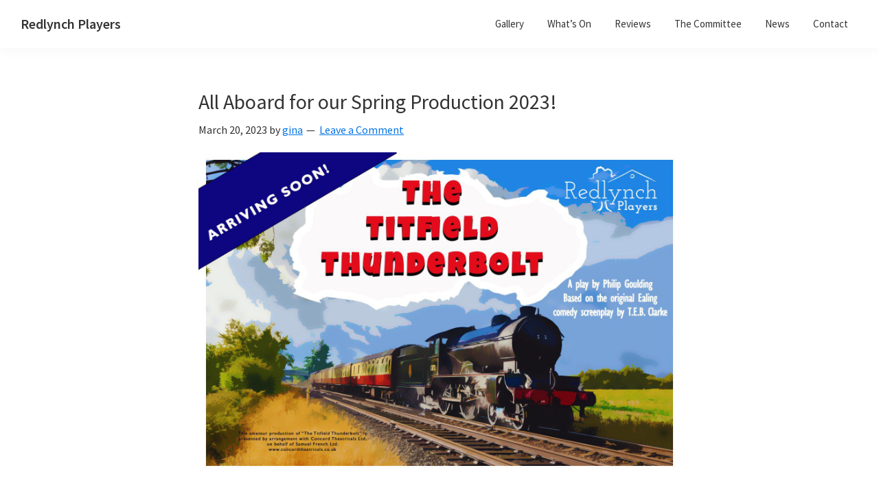

--- FILE ---
content_type: text/html; charset=UTF-8
request_url: https://redlynchplayers.co.uk/285/all-aboard-for-our-spring-production-2023/
body_size: 8544
content:
<!DOCTYPE html>
<html lang="en-GB">
<head >
<meta charset="UTF-8" />
<meta name="viewport" content="width=device-width, initial-scale=1" />
<title>All Aboard for our Spring  Production 2023!</title>
<meta name='robots' content='max-image-preview:large' />
<link rel='dns-prefetch' href='//fonts.googleapis.com' />
<link href='https://fonts.gstatic.com' crossorigin rel='preconnect' />
<link rel="alternate" type="application/rss+xml" title="Redlynch Players &raquo; Feed" href="https://redlynchplayers.co.uk/feed/" />
<link rel="alternate" type="application/rss+xml" title="Redlynch Players &raquo; Comments Feed" href="https://redlynchplayers.co.uk/comments/feed/" />
<link rel="alternate" type="application/rss+xml" title="Redlynch Players &raquo; All Aboard for our Spring  Production 2023! Comments Feed" href="https://redlynchplayers.co.uk/285/all-aboard-for-our-spring-production-2023/feed/" />
<link rel="alternate" title="oEmbed (JSON)" type="application/json+oembed" href="https://redlynchplayers.co.uk/wp-json/oembed/1.0/embed?url=https%3A%2F%2Fredlynchplayers.co.uk%2F285%2Fall-aboard-for-our-spring-production-2023%2F" />
<link rel="alternate" title="oEmbed (XML)" type="text/xml+oembed" href="https://redlynchplayers.co.uk/wp-json/oembed/1.0/embed?url=https%3A%2F%2Fredlynchplayers.co.uk%2F285%2Fall-aboard-for-our-spring-production-2023%2F&#038;format=xml" />
<link rel="canonical" href="https://redlynchplayers.co.uk/285/all-aboard-for-our-spring-production-2023/" />
<style id='wp-img-auto-sizes-contain-inline-css'>
img:is([sizes=auto i],[sizes^="auto," i]){contain-intrinsic-size:3000px 1500px}
/*# sourceURL=wp-img-auto-sizes-contain-inline-css */
</style>
<style id='wp-block-library-inline-css'>
:root{--wp-block-synced-color:#7a00df;--wp-block-synced-color--rgb:122,0,223;--wp-bound-block-color:var(--wp-block-synced-color);--wp-editor-canvas-background:#ddd;--wp-admin-theme-color:#007cba;--wp-admin-theme-color--rgb:0,124,186;--wp-admin-theme-color-darker-10:#006ba1;--wp-admin-theme-color-darker-10--rgb:0,107,160.5;--wp-admin-theme-color-darker-20:#005a87;--wp-admin-theme-color-darker-20--rgb:0,90,135;--wp-admin-border-width-focus:2px}@media (min-resolution:192dpi){:root{--wp-admin-border-width-focus:1.5px}}.wp-element-button{cursor:pointer}:root .has-very-light-gray-background-color{background-color:#eee}:root .has-very-dark-gray-background-color{background-color:#313131}:root .has-very-light-gray-color{color:#eee}:root .has-very-dark-gray-color{color:#313131}:root .has-vivid-green-cyan-to-vivid-cyan-blue-gradient-background{background:linear-gradient(135deg,#00d084,#0693e3)}:root .has-purple-crush-gradient-background{background:linear-gradient(135deg,#34e2e4,#4721fb 50%,#ab1dfe)}:root .has-hazy-dawn-gradient-background{background:linear-gradient(135deg,#faaca8,#dad0ec)}:root .has-subdued-olive-gradient-background{background:linear-gradient(135deg,#fafae1,#67a671)}:root .has-atomic-cream-gradient-background{background:linear-gradient(135deg,#fdd79a,#004a59)}:root .has-nightshade-gradient-background{background:linear-gradient(135deg,#330968,#31cdcf)}:root .has-midnight-gradient-background{background:linear-gradient(135deg,#020381,#2874fc)}:root{--wp--preset--font-size--normal:16px;--wp--preset--font-size--huge:42px}.has-regular-font-size{font-size:1em}.has-larger-font-size{font-size:2.625em}.has-normal-font-size{font-size:var(--wp--preset--font-size--normal)}.has-huge-font-size{font-size:var(--wp--preset--font-size--huge)}.has-text-align-center{text-align:center}.has-text-align-left{text-align:left}.has-text-align-right{text-align:right}.has-fit-text{white-space:nowrap!important}#end-resizable-editor-section{display:none}.aligncenter{clear:both}.items-justified-left{justify-content:flex-start}.items-justified-center{justify-content:center}.items-justified-right{justify-content:flex-end}.items-justified-space-between{justify-content:space-between}.screen-reader-text{border:0;clip-path:inset(50%);height:1px;margin:-1px;overflow:hidden;padding:0;position:absolute;width:1px;word-wrap:normal!important}.screen-reader-text:focus{background-color:#ddd;clip-path:none;color:#444;display:block;font-size:1em;height:auto;left:5px;line-height:normal;padding:15px 23px 14px;text-decoration:none;top:5px;width:auto;z-index:100000}html :where(.has-border-color){border-style:solid}html :where([style*=border-top-color]){border-top-style:solid}html :where([style*=border-right-color]){border-right-style:solid}html :where([style*=border-bottom-color]){border-bottom-style:solid}html :where([style*=border-left-color]){border-left-style:solid}html :where([style*=border-width]){border-style:solid}html :where([style*=border-top-width]){border-top-style:solid}html :where([style*=border-right-width]){border-right-style:solid}html :where([style*=border-bottom-width]){border-bottom-style:solid}html :where([style*=border-left-width]){border-left-style:solid}html :where(img[class*=wp-image-]){height:auto;max-width:100%}:where(figure){margin:0 0 1em}html :where(.is-position-sticky){--wp-admin--admin-bar--position-offset:var(--wp-admin--admin-bar--height,0px)}@media screen and (max-width:600px){html :where(.is-position-sticky){--wp-admin--admin-bar--position-offset:0px}}

/*# sourceURL=wp-block-library-inline-css */
</style><style id='global-styles-inline-css'>
:root{--wp--preset--aspect-ratio--square: 1;--wp--preset--aspect-ratio--4-3: 4/3;--wp--preset--aspect-ratio--3-4: 3/4;--wp--preset--aspect-ratio--3-2: 3/2;--wp--preset--aspect-ratio--2-3: 2/3;--wp--preset--aspect-ratio--16-9: 16/9;--wp--preset--aspect-ratio--9-16: 9/16;--wp--preset--color--black: #000000;--wp--preset--color--cyan-bluish-gray: #abb8c3;--wp--preset--color--white: #ffffff;--wp--preset--color--pale-pink: #f78da7;--wp--preset--color--vivid-red: #cf2e2e;--wp--preset--color--luminous-vivid-orange: #ff6900;--wp--preset--color--luminous-vivid-amber: #fcb900;--wp--preset--color--light-green-cyan: #7bdcb5;--wp--preset--color--vivid-green-cyan: #00d084;--wp--preset--color--pale-cyan-blue: #8ed1fc;--wp--preset--color--vivid-cyan-blue: #0693e3;--wp--preset--color--vivid-purple: #9b51e0;--wp--preset--color--theme-primary: #0073e5;--wp--preset--color--theme-secondary: #0073e5;--wp--preset--gradient--vivid-cyan-blue-to-vivid-purple: linear-gradient(135deg,rgb(6,147,227) 0%,rgb(155,81,224) 100%);--wp--preset--gradient--light-green-cyan-to-vivid-green-cyan: linear-gradient(135deg,rgb(122,220,180) 0%,rgb(0,208,130) 100%);--wp--preset--gradient--luminous-vivid-amber-to-luminous-vivid-orange: linear-gradient(135deg,rgb(252,185,0) 0%,rgb(255,105,0) 100%);--wp--preset--gradient--luminous-vivid-orange-to-vivid-red: linear-gradient(135deg,rgb(255,105,0) 0%,rgb(207,46,46) 100%);--wp--preset--gradient--very-light-gray-to-cyan-bluish-gray: linear-gradient(135deg,rgb(238,238,238) 0%,rgb(169,184,195) 100%);--wp--preset--gradient--cool-to-warm-spectrum: linear-gradient(135deg,rgb(74,234,220) 0%,rgb(151,120,209) 20%,rgb(207,42,186) 40%,rgb(238,44,130) 60%,rgb(251,105,98) 80%,rgb(254,248,76) 100%);--wp--preset--gradient--blush-light-purple: linear-gradient(135deg,rgb(255,206,236) 0%,rgb(152,150,240) 100%);--wp--preset--gradient--blush-bordeaux: linear-gradient(135deg,rgb(254,205,165) 0%,rgb(254,45,45) 50%,rgb(107,0,62) 100%);--wp--preset--gradient--luminous-dusk: linear-gradient(135deg,rgb(255,203,112) 0%,rgb(199,81,192) 50%,rgb(65,88,208) 100%);--wp--preset--gradient--pale-ocean: linear-gradient(135deg,rgb(255,245,203) 0%,rgb(182,227,212) 50%,rgb(51,167,181) 100%);--wp--preset--gradient--electric-grass: linear-gradient(135deg,rgb(202,248,128) 0%,rgb(113,206,126) 100%);--wp--preset--gradient--midnight: linear-gradient(135deg,rgb(2,3,129) 0%,rgb(40,116,252) 100%);--wp--preset--font-size--small: 12px;--wp--preset--font-size--medium: 20px;--wp--preset--font-size--large: 20px;--wp--preset--font-size--x-large: 42px;--wp--preset--font-size--normal: 18px;--wp--preset--font-size--larger: 24px;--wp--preset--spacing--20: 0.44rem;--wp--preset--spacing--30: 0.67rem;--wp--preset--spacing--40: 1rem;--wp--preset--spacing--50: 1.5rem;--wp--preset--spacing--60: 2.25rem;--wp--preset--spacing--70: 3.38rem;--wp--preset--spacing--80: 5.06rem;--wp--preset--shadow--natural: 6px 6px 9px rgba(0, 0, 0, 0.2);--wp--preset--shadow--deep: 12px 12px 50px rgba(0, 0, 0, 0.4);--wp--preset--shadow--sharp: 6px 6px 0px rgba(0, 0, 0, 0.2);--wp--preset--shadow--outlined: 6px 6px 0px -3px rgb(255, 255, 255), 6px 6px rgb(0, 0, 0);--wp--preset--shadow--crisp: 6px 6px 0px rgb(0, 0, 0);}:where(.is-layout-flex){gap: 0.5em;}:where(.is-layout-grid){gap: 0.5em;}body .is-layout-flex{display: flex;}.is-layout-flex{flex-wrap: wrap;align-items: center;}.is-layout-flex > :is(*, div){margin: 0;}body .is-layout-grid{display: grid;}.is-layout-grid > :is(*, div){margin: 0;}:where(.wp-block-columns.is-layout-flex){gap: 2em;}:where(.wp-block-columns.is-layout-grid){gap: 2em;}:where(.wp-block-post-template.is-layout-flex){gap: 1.25em;}:where(.wp-block-post-template.is-layout-grid){gap: 1.25em;}.has-black-color{color: var(--wp--preset--color--black) !important;}.has-cyan-bluish-gray-color{color: var(--wp--preset--color--cyan-bluish-gray) !important;}.has-white-color{color: var(--wp--preset--color--white) !important;}.has-pale-pink-color{color: var(--wp--preset--color--pale-pink) !important;}.has-vivid-red-color{color: var(--wp--preset--color--vivid-red) !important;}.has-luminous-vivid-orange-color{color: var(--wp--preset--color--luminous-vivid-orange) !important;}.has-luminous-vivid-amber-color{color: var(--wp--preset--color--luminous-vivid-amber) !important;}.has-light-green-cyan-color{color: var(--wp--preset--color--light-green-cyan) !important;}.has-vivid-green-cyan-color{color: var(--wp--preset--color--vivid-green-cyan) !important;}.has-pale-cyan-blue-color{color: var(--wp--preset--color--pale-cyan-blue) !important;}.has-vivid-cyan-blue-color{color: var(--wp--preset--color--vivid-cyan-blue) !important;}.has-vivid-purple-color{color: var(--wp--preset--color--vivid-purple) !important;}.has-black-background-color{background-color: var(--wp--preset--color--black) !important;}.has-cyan-bluish-gray-background-color{background-color: var(--wp--preset--color--cyan-bluish-gray) !important;}.has-white-background-color{background-color: var(--wp--preset--color--white) !important;}.has-pale-pink-background-color{background-color: var(--wp--preset--color--pale-pink) !important;}.has-vivid-red-background-color{background-color: var(--wp--preset--color--vivid-red) !important;}.has-luminous-vivid-orange-background-color{background-color: var(--wp--preset--color--luminous-vivid-orange) !important;}.has-luminous-vivid-amber-background-color{background-color: var(--wp--preset--color--luminous-vivid-amber) !important;}.has-light-green-cyan-background-color{background-color: var(--wp--preset--color--light-green-cyan) !important;}.has-vivid-green-cyan-background-color{background-color: var(--wp--preset--color--vivid-green-cyan) !important;}.has-pale-cyan-blue-background-color{background-color: var(--wp--preset--color--pale-cyan-blue) !important;}.has-vivid-cyan-blue-background-color{background-color: var(--wp--preset--color--vivid-cyan-blue) !important;}.has-vivid-purple-background-color{background-color: var(--wp--preset--color--vivid-purple) !important;}.has-black-border-color{border-color: var(--wp--preset--color--black) !important;}.has-cyan-bluish-gray-border-color{border-color: var(--wp--preset--color--cyan-bluish-gray) !important;}.has-white-border-color{border-color: var(--wp--preset--color--white) !important;}.has-pale-pink-border-color{border-color: var(--wp--preset--color--pale-pink) !important;}.has-vivid-red-border-color{border-color: var(--wp--preset--color--vivid-red) !important;}.has-luminous-vivid-orange-border-color{border-color: var(--wp--preset--color--luminous-vivid-orange) !important;}.has-luminous-vivid-amber-border-color{border-color: var(--wp--preset--color--luminous-vivid-amber) !important;}.has-light-green-cyan-border-color{border-color: var(--wp--preset--color--light-green-cyan) !important;}.has-vivid-green-cyan-border-color{border-color: var(--wp--preset--color--vivid-green-cyan) !important;}.has-pale-cyan-blue-border-color{border-color: var(--wp--preset--color--pale-cyan-blue) !important;}.has-vivid-cyan-blue-border-color{border-color: var(--wp--preset--color--vivid-cyan-blue) !important;}.has-vivid-purple-border-color{border-color: var(--wp--preset--color--vivid-purple) !important;}.has-vivid-cyan-blue-to-vivid-purple-gradient-background{background: var(--wp--preset--gradient--vivid-cyan-blue-to-vivid-purple) !important;}.has-light-green-cyan-to-vivid-green-cyan-gradient-background{background: var(--wp--preset--gradient--light-green-cyan-to-vivid-green-cyan) !important;}.has-luminous-vivid-amber-to-luminous-vivid-orange-gradient-background{background: var(--wp--preset--gradient--luminous-vivid-amber-to-luminous-vivid-orange) !important;}.has-luminous-vivid-orange-to-vivid-red-gradient-background{background: var(--wp--preset--gradient--luminous-vivid-orange-to-vivid-red) !important;}.has-very-light-gray-to-cyan-bluish-gray-gradient-background{background: var(--wp--preset--gradient--very-light-gray-to-cyan-bluish-gray) !important;}.has-cool-to-warm-spectrum-gradient-background{background: var(--wp--preset--gradient--cool-to-warm-spectrum) !important;}.has-blush-light-purple-gradient-background{background: var(--wp--preset--gradient--blush-light-purple) !important;}.has-blush-bordeaux-gradient-background{background: var(--wp--preset--gradient--blush-bordeaux) !important;}.has-luminous-dusk-gradient-background{background: var(--wp--preset--gradient--luminous-dusk) !important;}.has-pale-ocean-gradient-background{background: var(--wp--preset--gradient--pale-ocean) !important;}.has-electric-grass-gradient-background{background: var(--wp--preset--gradient--electric-grass) !important;}.has-midnight-gradient-background{background: var(--wp--preset--gradient--midnight) !important;}.has-small-font-size{font-size: var(--wp--preset--font-size--small) !important;}.has-medium-font-size{font-size: var(--wp--preset--font-size--medium) !important;}.has-large-font-size{font-size: var(--wp--preset--font-size--large) !important;}.has-x-large-font-size{font-size: var(--wp--preset--font-size--x-large) !important;}
/*# sourceURL=global-styles-inline-css */
</style>

<style id='classic-theme-styles-inline-css'>
/*! This file is auto-generated */
.wp-block-button__link{color:#fff;background-color:#32373c;border-radius:9999px;box-shadow:none;text-decoration:none;padding:calc(.667em + 2px) calc(1.333em + 2px);font-size:1.125em}.wp-block-file__button{background:#32373c;color:#fff;text-decoration:none}
/*# sourceURL=/wp-includes/css/classic-themes.min.css */
</style>
<link rel='stylesheet' id='wpo_min-header-0-css' href='https://redlynchplayers.co.uk/wp-content/cache/wpo-minify/1768984184/assets/wpo-minify-header-0304416b.min.css' media='all' />
<script src="https://redlynchplayers.co.uk/wp-content/cache/wpo-minify/1768984184/assets/wpo-minify-header-7bea0e52.min.js" id="wpo_min-header-0-js"></script>
<link rel="https://api.w.org/" href="https://redlynchplayers.co.uk/wp-json/" /><link rel="alternate" title="JSON" type="application/json" href="https://redlynchplayers.co.uk/wp-json/wp/v2/posts/285" /><link rel="EditURI" type="application/rsd+xml" title="RSD" href="https://redlynchplayers.co.uk/xmlrpc.php?rsd" />
<link rel="icon" href="https://redlynchplayers.co.uk/wp-content/themes/genesis-sample/images/favicon.ico" />
<link rel="pingback" href="https://redlynchplayers.co.uk/xmlrpc.php" />
		<style id="wp-custom-css">
			hr {width:100%;clear:both}

li.ssi-facebook a {


		</style>
		</head>
<body class="wp-singular post-template-default single single-post postid-285 single-format-standard wp-embed-responsive wp-theme-genesis wp-child-theme-genesis-sample header-full-width full-width-content genesis-breadcrumbs-hidden genesis-footer-widgets-visible no-js has-no-blocks" itemscope itemtype="https://schema.org/WebPage">	<script>
	//<![CDATA[
	(function(){
		var c = document.body.classList;
		c.remove( 'no-js' );
		c.add( 'js' );
	})();
	//]]>
	</script>
	<div class="site-container"><ul class="genesis-skip-link"><li><a href="#genesis-nav-primary" class="screen-reader-shortcut"> Skip to primary navigation</a></li><li><a href="#genesis-content" class="screen-reader-shortcut"> Skip to main content</a></li><li><a href="#genesis-footer-widgets" class="screen-reader-shortcut"> Skip to footer</a></li></ul><header class="site-header" itemscope itemtype="https://schema.org/WPHeader"><div class="wrap"><div class="title-area"><p class="site-title" itemprop="headline"><a href="https://redlynchplayers.co.uk/">Redlynch Players</a></p></div><nav class="nav-primary" aria-label="Main" itemscope itemtype="https://schema.org/SiteNavigationElement" id="genesis-nav-primary"><div class="wrap"><ul id="menu-header-menu" class="menu genesis-nav-menu menu-primary js-superfish"><li id="menu-item-21" class="menu-item menu-item-type-post_type menu-item-object-page menu-item-21"><a href="https://redlynchplayers.co.uk/gallery/" itemprop="url"><span itemprop="name">Gallery</span></a></li>
<li id="menu-item-98" class="menu-item menu-item-type-post_type menu-item-object-page menu-item-98"><a href="https://redlynchplayers.co.uk/whats-on/" itemprop="url"><span itemprop="name">What’s On</span></a></li>
<li id="menu-item-270" class="menu-item menu-item-type-post_type menu-item-object-page menu-item-has-children menu-item-270"><a href="https://redlynchplayers.co.uk/reviews/" itemprop="url"><span itemprop="name">Reviews</span></a>
<ul class="sub-menu">
	<li id="menu-item-22" class="menu-item menu-item-type-post_type menu-item-object-page menu-item-22"><a href="https://redlynchplayers.co.uk/past-productions/" itemprop="url"><span itemprop="name">Past Productions</span></a></li>
</ul>
</li>
<li id="menu-item-277" class="menu-item menu-item-type-post_type menu-item-object-page menu-item-277"><a href="https://redlynchplayers.co.uk/the-committee/" itemprop="url"><span itemprop="name">The Committee</span></a></li>
<li id="menu-item-23" class="menu-item menu-item-type-post_type menu-item-object-page current_page_parent menu-item-23"><a href="https://redlynchplayers.co.uk/news/" itemprop="url"><span itemprop="name">News</span></a></li>
<li id="menu-item-27" class="menu-item menu-item-type-post_type menu-item-object-page menu-item-27"><a href="https://redlynchplayers.co.uk/contact/" itemprop="url"><span itemprop="name">Contact</span></a></li>
</ul></div></nav></div></header><div class="site-inner"><div class="content-sidebar-wrap"><main class="content" id="genesis-content"><article class="post-285 post type-post status-publish format-standard category-backstage-news entry" aria-label="All Aboard for our Spring  Production 2023!" itemscope itemtype="https://schema.org/CreativeWork"><header class="entry-header"><h1 class="entry-title" itemprop="headline">All Aboard for our Spring  Production 2023!</h1>
<p class="entry-meta"><time class="entry-time" itemprop="datePublished" datetime="2023-03-20T15:32:59+00:00">March 20, 2023</time> by <span class="entry-author" itemprop="author" itemscope itemtype="https://schema.org/Person"><a href="https://redlynchplayers.co.uk/author/gina/" class="entry-author-link" rel="author" itemprop="url"><span class="entry-author-name" itemprop="name">gina</span></a></span> <span class="entry-comments-link"><a href="https://redlynchplayers.co.uk/285/all-aboard-for-our-spring-production-2023/#respond">Leave a Comment</a></span> </p></header><div class="entry-content" itemprop="text"><p><a href="https://redlynchplayers.co.uk/wp-content/uploads/2023/03/Titfield-image-arriving-soon-scaled.jpg" data-slb-active="1" data-slb-asset="491936997" data-slb-internal="0" data-slb-group="285"><img fetchpriority="high" decoding="async" class="aligncenter size-full wp-image-282" src="https://redlynchplayers.co.uk/wp-content/uploads/2023/03/Titfield-image-arriving-soon-scaled.jpg" alt="" width="2560" height="1707" srcset="https://redlynchplayers.co.uk/wp-content/uploads/2023/03/Titfield-image-arriving-soon-scaled.jpg 2560w, https://redlynchplayers.co.uk/wp-content/uploads/2023/03/Titfield-image-arriving-soon-300x200.jpg 300w, https://redlynchplayers.co.uk/wp-content/uploads/2023/03/Titfield-image-arriving-soon-1024x683.jpg 1024w, https://redlynchplayers.co.uk/wp-content/uploads/2023/03/Titfield-image-arriving-soon-768x512.jpg 768w, https://redlynchplayers.co.uk/wp-content/uploads/2023/03/Titfield-image-arriving-soon-1536x1024.jpg 1536w, https://redlynchplayers.co.uk/wp-content/uploads/2023/03/Titfield-image-arriving-soon-2048x1365.jpg 2048w" sizes="(max-width: 2560px) 100vw, 2560px" /></a></p>
<p><span data-contrast="auto">Redlynch Players are proud to announce that we will be performing The Titfield Thunderbolt by Philip Goulding for our Spring production. This fast paced, fun packed play is based on the classic Ealing comedy of the same name by T.E.B. Clarke. </span><span data-ccp-props="{&quot;335551550&quot;:6,&quot;335551620&quot;:6,&quot;335559739&quot;:0}"> </span></p>
<p><span data-contrast="auto"> The branch line between Mallingford and Titfield is losing money and British Rail have announced its’ imminent closure.  In desperation the villagers, led by Lady Edna Chesterford and vicar, Sam Weech, exploit the 1947 Transport Act and decide to take charge and run it themselves – with a train resurrected from a local museum!  As well as convincing the railway authorities that they are competent to work the line, they have to face problems from local chancer Vernon Crump who is set on providing a competitive bus service.  Lloyd Perry is directing us and we are pleased to welcome new member Jenny Mason to the cast.  </span><span data-ccp-props="{&quot;335551550&quot;:6,&quot;335551620&quot;:6,&quot;335559739&quot;:0}"> </span></p>
<p><span data-contrast="auto">Tickets will be £12 and on general sale from Monday 3</span><span data-contrast="auto">rd</span><span data-contrast="auto"> April 2023 with advanced sales for our patrons.  Look out where to get them in social media and in our article next month. </span><span data-ccp-props="{&quot;335551550&quot;:6,&quot;335551620&quot;:6,&quot;335559739&quot;:0}"> </span></p>
<p><span data-contrast="auto">We will be performing at 7:30pm on: </span><span data-ccp-props="{&quot;335551550&quot;:6,&quot;335551620&quot;:6,&quot;335559739&quot;:0}"> </span></p>
<p><span data-contrast="auto">Wednesday, 24</span><span data-contrast="auto">th</span><span data-contrast="auto"> May</span><span data-ccp-props="{&quot;335551550&quot;:6,&quot;335551620&quot;:6,&quot;335559739&quot;:0}"> </span></p>
<p><span data-contrast="auto">Thursday, 25</span><span data-contrast="auto">th</span><span data-contrast="auto"> May</span><span data-ccp-props="{&quot;335551550&quot;:6,&quot;335551620&quot;:6,&quot;335559739&quot;:0}"> </span></p>
<p><span data-contrast="auto">Friday, 26</span><span data-contrast="auto">th</span><span data-contrast="auto"> May</span><span data-ccp-props="{&quot;335551550&quot;:6,&quot;335551620&quot;:6,&quot;335559739&quot;:0}"> </span></p>
<p><span data-contrast="auto">Saturday, 27</span><span data-contrast="auto">th</span><span data-contrast="auto"> May</span><span data-ccp-props="{&quot;335551550&quot;:6,&quot;335551620&quot;:6,&quot;335559739&quot;:0}"> </span></p>
<p><span data-contrast="auto">At Redlynch village hall.  </span><span data-ccp-props="{&quot;335551550&quot;:6,&quot;335551620&quot;:6,&quot;335559739&quot;:0}"> </span></p>
<p><span data-contrast="auto">It will be full steam ahead for a nostalgic evening of madcap merriment in May!  Suitable for young and old do join us! </span><span data-ccp-props="{&quot;335551550&quot;:6,&quot;335551620&quot;:6,&quot;335559739&quot;:0}"> </span></p>
<!--<rdf:RDF xmlns:rdf="http://www.w3.org/1999/02/22-rdf-syntax-ns#"
			xmlns:dc="http://purl.org/dc/elements/1.1/"
			xmlns:trackback="http://madskills.com/public/xml/rss/module/trackback/">
		<rdf:Description rdf:about="https://redlynchplayers.co.uk/285/all-aboard-for-our-spring-production-2023/"
    dc:identifier="https://redlynchplayers.co.uk/285/all-aboard-for-our-spring-production-2023/"
    dc:title="All Aboard for our Spring  Production 2023!"
    trackback:ping="https://redlynchplayers.co.uk/285/all-aboard-for-our-spring-production-2023/trackback/" />
</rdf:RDF>-->
</div><footer class="entry-footer"><p class="entry-meta"><span class="entry-categories">Filed Under: <a href="https://redlynchplayers.co.uk/category/backstage-news/" rel="category tag">Backstage News</a></span> </p></footer></article><h2 class="screen-reader-text">Reader Interactions</h2>	<div id="respond" class="comment-respond">
		<h3 id="reply-title" class="comment-reply-title">Leave a Reply <small><a rel="nofollow" id="cancel-comment-reply-link" href="/285/all-aboard-for-our-spring-production-2023/#respond" style="display:none;">Cancel reply</a></small></h3><form action="https://redlynchplayers.co.uk/wp-comments-post.php" method="post" id="commentform" class="comment-form"><p class="comment-notes"><span id="email-notes">Your email address will not be published.</span> <span class="required-field-message">Required fields are marked <span class="required">*</span></span></p><p class="comment-form-comment"><label for="comment">Comment <span class="required">*</span></label> <textarea autocomplete="new-password"  id="fea6cc07e4"  name="fea6cc07e4"   cols="45" rows="8" maxlength="65525" required></textarea><textarea id="comment" aria-label="hp-comment" aria-hidden="true" name="comment" autocomplete="new-password" style="padding:0 !important;clip:rect(1px, 1px, 1px, 1px) !important;position:absolute !important;white-space:nowrap !important;height:1px !important;width:1px !important;overflow:hidden !important;" tabindex="-1"></textarea><script data-noptimize>document.getElementById("comment").setAttribute( "id", "a701d822abc51a0a1293a07cf596b793" );document.getElementById("fea6cc07e4").setAttribute( "id", "comment" );</script></p><p class="comment-form-author"><label for="author">Name <span class="required">*</span></label> <input id="author" name="author" type="text" value="" size="30" maxlength="245" autocomplete="name" required /></p>
<p class="comment-form-email"><label for="email">Email <span class="required">*</span></label> <input id="email" name="email" type="email" value="" size="30" maxlength="100" aria-describedby="email-notes" autocomplete="email" required /></p>
<p class="comment-form-url"><label for="url">Website</label> <input id="url" name="url" type="url" value="" size="30" maxlength="200" autocomplete="url" /></p>
<p class="comment-form-cookies-consent"><input id="wp-comment-cookies-consent" name="wp-comment-cookies-consent" type="checkbox" value="yes" /> <label for="wp-comment-cookies-consent">Save my name, email, and website in this browser for the next time I comment.</label></p>
<p class="form-submit"><input name="submit" type="submit" id="submit" class="submit" value="Post Comment" /> <input type='hidden' name='comment_post_ID' value='285' id='comment_post_ID' />
<input type='hidden' name='comment_parent' id='comment_parent' value='0' />
</p></form>	</div><!-- #respond -->
	</main></div></div><div class="footer-widgets" id="genesis-footer-widgets"><h2 class="genesis-sidebar-title screen-reader-text">Footer</h2><div class="wrap"><div class="widget-area footer-widgets-1 footer-widget-area"><section id="custom_html-3" class="widget_text widget widget_custom_html"><div class="widget_text widget-wrap"><div class="textwidget custom-html-widget">&nbsp;</div></div></section>
</div><div class="widget-area footer-widgets-2 footer-widget-area"><section id="simple-social-icons-3" class="widget simple-social-icons"><div class="widget-wrap"><ul class="aligncenter"><li class="ssi-email"><a href="mailto:in&#102;o&#064;r&#101;dly&#110;&#099;hpla&#121;ers.&#099;&#111;&#046;uk" ><svg role="img" class="social-email" aria-labelledby="social-email-3"><title id="social-email-3">E-mail</title><use xlink:href="https://redlynchplayers.co.uk/wp-content/plugins/simple-social-icons/symbol-defs.svg#social-email"></use></svg></a></li><li class="ssi-facebook"><a href="https://www.facebook.com/groups/Redlynchplayers" target="_blank" rel="noopener noreferrer"><svg role="img" class="social-facebook" aria-labelledby="social-facebook-3"><title id="social-facebook-3">Facebook</title><use xlink:href="https://redlynchplayers.co.uk/wp-content/plugins/simple-social-icons/symbol-defs.svg#social-facebook"></use></svg></a></li><li class="ssi-instagram"><a href="http://instagram.com/redlynchplayers" target="_blank" rel="noopener noreferrer"><svg role="img" class="social-instagram" aria-labelledby="social-instagram-3"><title id="social-instagram-3">Instagram</title><use xlink:href="https://redlynchplayers.co.uk/wp-content/plugins/simple-social-icons/symbol-defs.svg#social-instagram"></use></svg></a></li></ul></div></section>
</div></div></div><footer class="site-footer" itemscope itemtype="https://schema.org/WPFooter"><div class="wrap"><p>Copyright Redlynch Players &#xA9;&nbsp;2026 · <a href="https://redlynchplayers.co.uk/wp-login.php">Log in</a></p></div></footer></div><script type="speculationrules">
{"prefetch":[{"source":"document","where":{"and":[{"href_matches":"/*"},{"not":{"href_matches":["/wp-*.php","/wp-admin/*","/wp-content/uploads/*","/wp-content/*","/wp-content/plugins/*","/wp-content/themes/genesis-sample/*","/wp-content/themes/genesis/*","/*\\?(.+)"]}},{"not":{"selector_matches":"a[rel~=\"nofollow\"]"}},{"not":{"selector_matches":".no-prefetch, .no-prefetch a"}}]},"eagerness":"conservative"}]}
</script>
<style type="text/css" media="screen">#simple-social-icons-3 ul li a, #simple-social-icons-3 ul li a:hover, #simple-social-icons-3 ul li a:focus { background-color: #f5f5f5 !important; border-radius: 3px; color: #333333 !important; border: 0px #ffffff solid !important; font-size: 16px; padding: 8px; }  #simple-social-icons-3 ul li a:hover, #simple-social-icons-3 ul li a:focus { background-color: #333333 !important; border-color: #ffffff !important; color: #ffffff !important; }  #simple-social-icons-3 ul li a:focus { outline: 1px dotted #333333 !important; }</style><script src="https://redlynchplayers.co.uk/wp-content/cache/wpo-minify/1768984184/assets/wpo-minify-footer-70c10d16.min.js" id="wpo_min-footer-0-js"></script>
<script src="https://redlynchplayers.co.uk/wp-content/cache/wpo-minify/1768984184/assets/wpo-minify-footer-68f1074a.min.js" id="wpo_min-footer-1-js"></script>
<script src="https://redlynchplayers.co.uk/wp-content/cache/wpo-minify/1768984184/assets/wpo-minify-footer-64ff0759.min.js" id="wpo_min-footer-2-js" async data-wp-strategy="async"></script>
<script id="wpo_min-footer-3-js-extra">
var genesis_responsive_menu = {"mainMenu":"Menu","menuIconClass":"dashicons-before dashicons-menu","subMenu":"Submenu","subMenuIconClass":"dashicons-before dashicons-arrow-down-alt2","menuClasses":{"others":[".nav-primary"]}};
//# sourceURL=wpo_min-footer-3-js-extra
</script>
<script src="https://redlynchplayers.co.uk/wp-content/cache/wpo-minify/1768984184/assets/wpo-minify-footer-a6026686.min.js" id="wpo_min-footer-3-js"></script>
<script type="text/javascript" id="slb_footer">/* <![CDATA[ */if ( !!window.jQuery ) {(function($){$(document).ready(function(){if ( !!window.SLB && SLB.has_child('View.init') ) { SLB.View.init({"ui_autofit":true,"ui_animate":true,"slideshow_autostart":true,"slideshow_duration":"6","group_loop":true,"ui_overlay_opacity":"0.8","ui_title_default":false,"theme_default":"slb_default","ui_labels":{"loading":"Loading","close":"Close","nav_next":"Next","nav_prev":"Previous","slideshow_start":"Start slideshow","slideshow_stop":"Stop slideshow","group_status":"Item %current% of %total%"}}); }
if ( !!window.SLB && SLB.has_child('View.assets') ) { {$.extend(SLB.View.assets, {"491936997":{"id":282,"type":"image","internal":true,"source":"https:\/\/redlynchplayers.co.uk\/wp-content\/uploads\/2023\/03\/Titfield-image-arriving-soon-scaled.jpg","title":"Titfield image arriving soon","caption":"","description":""}});} }
/* THM */
if ( !!window.SLB && SLB.has_child('View.extend_theme') ) { SLB.View.extend_theme('slb_baseline',{"name":"Baseline","parent":"","styles":[{"handle":"base","uri":"https:\/\/redlynchplayers.co.uk\/wp-content\/plugins\/simple-lightbox\/themes\/baseline\/css\/style.css","deps":[]}],"layout_raw":"<div class=\"slb_container\"><div class=\"slb_content\">{{item.content}}<div class=\"slb_nav\"><span class=\"slb_prev\">{{ui.nav_prev}}<\/span><span class=\"slb_next\">{{ui.nav_next}}<\/span><\/div><div class=\"slb_controls\"><span class=\"slb_close\">{{ui.close}}<\/span><span class=\"slb_slideshow\">{{ui.slideshow_control}}<\/span><\/div><div class=\"slb_loading\">{{ui.loading}}<\/div><\/div><div class=\"slb_details\"><div class=\"inner\"><div class=\"slb_data\"><div class=\"slb_data_content\"><span class=\"slb_data_title\">{{item.title}}<\/span><span class=\"slb_group_status\">{{ui.group_status}}<\/span><div class=\"slb_data_desc\">{{item.description}}<\/div><\/div><\/div><div class=\"slb_nav\"><span class=\"slb_prev\">{{ui.nav_prev}}<\/span><span class=\"slb_next\">{{ui.nav_next}}<\/span><\/div><\/div><\/div><\/div>"}); }if ( !!window.SLB && SLB.has_child('View.extend_theme') ) { SLB.View.extend_theme('slb_default',{"name":"Default (Light)","parent":"slb_baseline","styles":[{"handle":"base","uri":"https:\/\/redlynchplayers.co.uk\/wp-content\/plugins\/simple-lightbox\/themes\/default\/css\/style.css","deps":[]}]}); }})})(jQuery);}/* ]]> */</script>
<script type="text/javascript" id="slb_context">/* <![CDATA[ */if ( !!window.jQuery ) {(function($){$(document).ready(function(){if ( !!window.SLB ) { {$.extend(SLB, {"context":["public","user_guest"]});} }})})(jQuery);}/* ]]> */</script>
</body></html>
